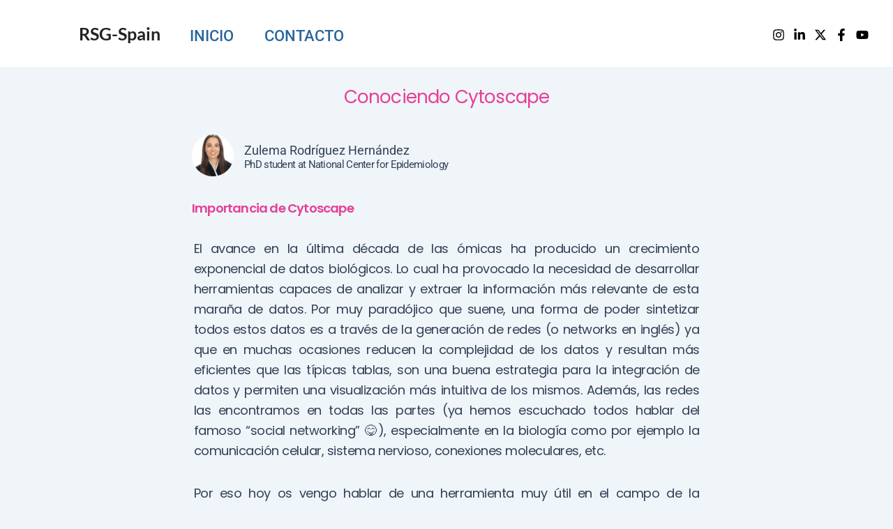

--- FILE ---
content_type: text/css
request_url: https://www.rsg-spain.iscbsc.org/wp-content/uploads/elementor/css/post-1518.css?ver=1752076110
body_size: 363
content:
.elementor-1518 .elementor-element.elementor-element-4c7d152f > .elementor-container{max-width:900px;}.elementor-1518 .elementor-element.elementor-element-10caed31{text-align:center;}.elementor-1518 .elementor-element.elementor-element-10caed31 .elementor-heading-title{font-family:"Poppins", Sans-serif;font-size:26px;font-weight:400;line-height:2.6em;letter-spacing:-0.8px;color:#E63F96;}.elementor-1518 .elementor-element.elementor-element-7b9c6650 > .elementor-container{max-width:750px;}.elementor-1518 .elementor-element.elementor-element-6fce96e .elementor-testimonial-wrapper{text-align:left;}.elementor-1518 .elementor-element.elementor-element-6fce96e .elementor-testimonial-job{letter-spacing:-0.7px;}.elementor-1518 .elementor-element.elementor-element-67f442f{text-align:left;}.elementor-1518 .elementor-element.elementor-element-67f442f .elementor-heading-title{font-family:"Poppins", Sans-serif;font-size:18px;font-weight:600;line-height:2.6em;letter-spacing:-0.8px;color:#E63F96;}.elementor-1518 .elementor-element.elementor-element-38236a4a > .elementor-container{max-width:745px;}.elementor-1518 .elementor-element.elementor-element-5d8b9381 > .elementor-widget-container{margin:0px 0px -13px 0px;}.elementor-1518 .elementor-element.elementor-element-5d8b9381{columns:1;text-align:justify;font-family:"Poppins", Sans-serif;letter-spacing:-0.5px;}.elementor-1518 .elementor-element.elementor-element-3f353ade > .elementor-container{max-width:745px;}.elementor-1518 .elementor-element.elementor-element-210a6849{text-align:left;}.elementor-1518 .elementor-element.elementor-element-210a6849 .elementor-heading-title{font-family:"Poppins", Sans-serif;font-size:18px;font-weight:600;line-height:2.6em;letter-spacing:-0.8px;color:#E63F96;}.elementor-1518 .elementor-element.elementor-element-2ef58df3 > .elementor-widget-container{margin:0px 0px 0px 0px;}.elementor-1518 .elementor-element.elementor-element-2ef58df3{columns:1;text-align:justify;font-family:"Poppins", Sans-serif;letter-spacing:-0.5px;}.elementor-1518 .elementor-element.elementor-element-4028883 > .elementor-widget-container{margin:-24px 0px 0px 0px;}.elementor-1518 .elementor-element.elementor-element-4028883{columns:1;text-align:justify;font-family:"Poppins", Sans-serif;letter-spacing:-0.5px;}.elementor-1518 .elementor-element.elementor-element-df87f42 > .elementor-widget-container{margin:0px 0px 0px 0px;}.elementor-1518 .elementor-element.elementor-element-df87f42{columns:1;text-align:justify;font-family:"Poppins", Sans-serif;letter-spacing:-0.5px;}.elementor-1518 .elementor-element.elementor-element-5068f03 > .elementor-widget-container{margin:-14px 0px 10px 0px;}.elementor-1518 .elementor-element.elementor-element-51b83ed > .elementor-widget-container{margin:0px 0px 0px 0px;}.elementor-1518 .elementor-element.elementor-element-51b83ed{columns:1;text-align:justify;font-family:"Poppins", Sans-serif;letter-spacing:-0.5px;}.elementor-1518 .elementor-element.elementor-element-96e53cb > .elementor-widget-container{margin:-14px 0px 10px 0px;}.elementor-1518 .elementor-element.elementor-element-0b837ff > .elementor-widget-container{margin:0px 0px 0px 0px;}.elementor-1518 .elementor-element.elementor-element-0b837ff{columns:1;text-align:justify;font-family:"Poppins", Sans-serif;letter-spacing:-0.5px;}.elementor-1518 .elementor-element.elementor-element-500941a > .elementor-widget-container{margin:-14px 0px 10px 0px;}.elementor-1518 .elementor-element.elementor-element-f4f4b5d > .elementor-widget-container{margin:0px 0px 0px 0px;}.elementor-1518 .elementor-element.elementor-element-f4f4b5d{columns:1;text-align:justify;font-family:"Poppins", Sans-serif;letter-spacing:-0.5px;}.elementor-1518 .elementor-element.elementor-element-be3b662 > .elementor-widget-container{margin:-14px 0px 10px 0px;}.elementor-1518 .elementor-element.elementor-element-4f8379c > .elementor-widget-container{margin:0px 0px 0px 0px;}.elementor-1518 .elementor-element.elementor-element-4f8379c{columns:1;text-align:justify;font-family:"Poppins", Sans-serif;letter-spacing:-0.5px;}.elementor-1518 .elementor-element.elementor-element-5c86782 > .elementor-widget-container{margin:-14px 0px 10px 0px;}.elementor-1518 .elementor-element.elementor-element-1063738 > .elementor-widget-container{margin:0px 0px 0px 0px;}.elementor-1518 .elementor-element.elementor-element-1063738{columns:1;text-align:justify;font-family:"Poppins", Sans-serif;letter-spacing:-0.5px;}.elementor-1518 .elementor-element.elementor-element-1b0e9a7 > .elementor-widget-container{margin:-14px 0px 1px 0px;}.elementor-1518 .elementor-element.elementor-element-cfa9673 > .elementor-widget-container{margin:0px 0px 0px 0px;}.elementor-1518 .elementor-element.elementor-element-cfa9673{columns:1;text-align:justify;font-family:"Poppins", Sans-serif;letter-spacing:-0.5px;}.elementor-1518 .elementor-element.elementor-element-5e2e4365 > .elementor-container{max-width:750px;}.elementor-1518 .elementor-element.elementor-element-1f3781d1{text-align:left;}.elementor-1518 .elementor-element.elementor-element-1f3781d1 .elementor-heading-title{font-family:"Poppins", Sans-serif;font-size:18px;font-weight:600;line-height:2.6em;letter-spacing:-0.8px;color:#E63F96;}.elementor-1518 .elementor-element.elementor-element-2da97342 > .elementor-widget-container{margin:0px 0px 0px 0px;}.elementor-1518 .elementor-element.elementor-element-2da97342{columns:1;text-align:justify;font-family:"Poppins", Sans-serif;letter-spacing:-0.5px;}.elementor-1518 .elementor-element.elementor-element-a2c8a59 > .elementor-widget-container{margin:-14px 0px 10px 0px;}.elementor-1518 .elementor-element.elementor-element-2c6c1789 > .elementor-widget-container{margin:0px 0px 0px 0px;}.elementor-1518 .elementor-element.elementor-element-2c6c1789{columns:1;text-align:justify;font-family:"Poppins", Sans-serif;letter-spacing:-0.5px;}.elementor-1518 .elementor-element.elementor-element-46b8be9{--spacer-size:50px;}

--- FILE ---
content_type: image/svg+xml
request_url: https://www.rsg-spain.iscbsc.org/wp-content/uploads/2023/04/RSGSpainMargin-1.svg
body_size: 55098
content:
<svg xmlns="http://www.w3.org/2000/svg" xmlns:xlink="http://www.w3.org/1999/xlink" width="500" height="500" viewBox="0 0 500 500">
  <metadata><?xpacket begin="﻿" id="W5M0MpCehiHzreSzNTczkc9d"?>
<x:xmpmeta xmlns:x="adobe:ns:meta/" x:xmptk="Adobe XMP Core 5.6-c138 79.159824, 2016/09/14-01:09:01        ">
   <rdf:RDF xmlns:rdf="http://www.w3.org/1999/02/22-rdf-syntax-ns#">
      <rdf:Description rdf:about=""/>
   </rdf:RDF>
</x:xmpmeta>
                                                                                                    
                                                                                                    
                                                                                                    
                                                                                                    
                                                                                                    
                                                                                                    
                                                                                                    
                                                                                                    
                                                                                                    
                                                                                                    
                                                                                                    
                                                                                                    
                                                                                                    
                                                                                                    
                                                                                                    
                                                                                                    
                                                                                                    
                                                                                                    
                                                                                                    
                                                                                                    
                           
<?xpacket end="w"?></metadata>
<image id="Capa_3" data-name="Capa 3" x="64" y="260" width="134" height="43" xlink:href="[data-uri]"/>
  <image id="Capa_1" data-name="Capa 1" x="58" y="402" width="231" height="48" xlink:href="[data-uri]"/>
  <image id="Capa_2" data-name="Capa 2" x="350" y="261" width="95" height="42" xlink:href="[data-uri]"/>
  <image id="Capa_5" data-name="Capa 5" x="196" y="198" width="144" height="143" xlink:href="[data-uri]"/>
  <image id="Capa_0" data-name="Capa 0" x="58" y="106" width="392" height="336" xlink:href="[data-uri]"/>
  <image id="Capa_6" data-name="Capa 6" x="56" y="46" width="327" height="56" xlink:href="[data-uri]"/>
</svg>
